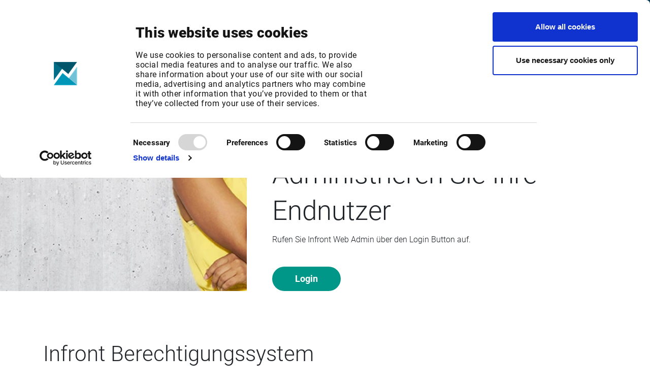

--- FILE ---
content_type: text/html; charset=utf-8
request_url: https://www.infrontfinance.com/de/customer-center/infront-web-admin/?cc=lu
body_size: 16917
content:

<!DOCTYPE html>
<html lang="de">
<head>
    <link rel="preconnect" href="https://consentcdn.cookiebot.com">

        <script id="Cookiebot" src="https://consent.cookiebot.com/uc.js" data-cbid="d6e7d1d4-411b-473a-a547-b0a7e9c7982b" data-blockingmode="auto" type="text/javascript"></script>

    


<meta charset="utf-8" />
<meta name="viewport" content="width=device-width, initial-scale=1.0">
<meta name="format-detection" content="telephone=no">

<meta name="title" content="Login Infront Web Admin">
<meta name="description" content="Wir kombinieren globalen Marktdaten, Analysen und Trading mit L&#246;sungen f&#252;r Portfoliomanagement und Beratung sowie f&#252;r die Einhaltung regulatorischer Vorgaben.">

<meta property="og:title" content="Login Infront Web Admin" />
<meta property="og:description" content="Wir kombinieren globalen Marktdaten, Analysen und Trading mit L&#246;sungen f&#252;r Portfoliomanagement und Beratung sowie f&#252;r die Einhaltung regulatorischer Vorgaben." />
<meta property="og:url" content="https://www.infrontfinance.com/de/customer-center/infront-web-admin/?cc=lu">

<meta property="twitter:title" content="Login Infront Web Admin" />
<meta property="twitter:description" content="Wir kombinieren globalen Marktdaten, Analysen und Trading mit L&#246;sungen f&#252;r Portfoliomanagement und Beratung sowie f&#252;r die Einhaltung regulatorischer Vorgaben." />

    <meta property="og:image" content="https://www.infrontfinance.com/media/e1giukav/2021_infront_color.svg?width=1200&height=627">
    <meta name="twitter:image" content="https://www.infrontfinance.com/media/e1giukav/2021_infront_color.svg?width=1200&height=630">
    <meta property="og:image:width" content="1200" />
    <meta property="og:image:height" content="630" />

<link rel="canonical" href="https://www.infrontfinance.com/de/customer-center/infront-web-admin/?cc=lu" />

    <title>Infront Web Admin | Infront</title>

    <link href="/DependencyHandler.axd?s=[base64]&amp;t=Css&amp;cdv=1156877596" type="text/css" rel="stylesheet"/>
    <script src="/DependencyHandler.axd?s=[base64]&amp;t=Javascript&amp;cdv=1156877596" type="text/javascript"></script>


    <style>
        /* hide all img elements until the svg is injected to prevent "unstyled image flash" */
        img.injectable {
            visibility: hidden;
        }
    </style>

    <script>
        SVGInject.setOptions({
            onFail: function (img, svg) {
                // if injection fails show the img element
                img.classList.remove('injectable');
            }
        });

        document.addEventListener('DOMContentLoaded',
            function () {
                // inject all img elements with class name `injectable`
                SVGInject(document.querySelectorAll('img.injectable'),
                    {
                        onAllFinish: function () {
                            // the SVG injection has finished for all three images
                        }
                    });
            });

    </script>

    <script>
        document.addEventListener('DOMContentLoaded',
            function () {
                var elms = document.getElementsByClassName('splide-mobile');
                if (elms.length > 0)
                    for (var i = 0, len = elms.length; i < len; i++) {
                        new Splide(elms[i],
                            {
                                gap: 10,
                                perPage: $(elms[i]).data("perpage"),
                                arrows: false,
                                autoplay: true,
                                trimSpace: true,
                                speed: 2000,
                                breakpoints: {
                                    '576': {
                                        perPage: 1
                                    }
                                },
                                classes: {
                                    page: 'splide__pagination__page btn'
                                }
                            }).mount();
                    }
            });
    </script>

    <style>
        /* hide all img elements until the svg is injected to prevent "unstyled image flash" */
        img.injectable {
            visibility: hidden;
        }
    </style>

    <script>
        SVGInject.setOptions({
            onFail: function (img, svg) {
                // if injection fails show the img element
                img.classList.remove('injectable');
            }
        });

        document.addEventListener('DOMContentLoaded',
            function () {
                // inject all img elements with class name `injectable`
                SVGInject(document.querySelectorAll('img.injectable'),
                    {
                        onAllFinish: function () {
                            // the SVG injection has finished for all three images

                        }
                    });
            });
    </script>

    

    <link rel="apple-touch-icon" sizes="180x180" href="/gfx/favicons/apple-touch-icon-180x180.png">
    <link rel="icon" sizes="32x32" href="/gfx/favicons/favicon-32x32.png" type="image/png">
    <link rel="icon" sizes="194x194" href="/gfx/favicons/favicon-194x194.png" type="image/png">
    <link rel="icon" sizes="96x96" href="/gfx/favicons/favicon-96x96.png" type="image/png">
    <link rel="icon" sizes="192x192" href="/gfx/favicons/android-chrome-192x192.png" type="image/png">
    <link rel="icon" sizes="16x16" href="/gfx/favicons/favicon-16x16.png">
    <link rel="manifest" href="/gfx/favicons/manifest.json">
    <link rel="shortcut icon" href="/favicon.ico">
    <meta name="msapplication-TileColor" content="#2b5797">
    <meta name="msapplication-TileImage" content="/gfx/favicons/mstile-144x144.png">
    <meta name="msapplication-config" content="/gfx/favicons/browserconfig.xml">
    <meta name="theme-color" content="#ffffff">

    





    <script type="text/javascript">
        var uid = "f3ecbf792cb11189f898c9358de49e5f";
        var nid = "11795";
        $(function() {
            $.scrollDepth();
        });
    </script>
            
                <script>
                    $(document).ready(function() {
                        $.ajax({
                            url: "/umbraco/Surface/BotProtectionSurface/ImNoBot",
                            method: "POST",
                            data: { id: uid, dt: "2026-01-14T18:29:59" },
                        });
                    });
                </script>
            


    
    <style>
        img {
            max-width: 100%;
        }
    </style>
        </head>

<body class="standardPage">


        


<header>
    <nav class="navbar navbar-expand-md fixed-top">
        <div class="container-fluid">
            <div class="navbar-brand-wrapper">
                <button class="navbar-toggler collapsed tablet-nav-btn" type="button" data-toggle="collapse" data-target="#navbarCollapse" aria-controls="navbarCollapse" aria-expanded="false" aria-label="Toggle navigation">
                    <span class="navbar-toggle-icon"></span>
                </button>
                <a class="navbar-brand" href="/de/"><img class="" src="/dist/images/Infront_logo.png" alt="Infront Logo"></a>
            </div>
            <button class="navbar-toggler collapsed d-md-none" type="button" data-toggle="collapse" data-target="#navbarCollapse" aria-controls="navbarCollapse" aria-expanded="false" aria-label="Toggle navigation">
                <span class="navbar-toggle-icon"></span>
            </button>

            <ul class="navbar-nav float-right nav-tablet">
                <li class="nav-item nav-item-lang nav-btn-block">
                        <div class="dropdown language-dropdown">
        <a class="nav-link" href="#" role="button" id="languageDropdown" data-toggle="dropdown" aria-haspopup="true" aria-expanded="false">
            <i class="fas fa-globe"></i>
            <span class="d-block">Deutsch</span>
        </a>
        <div class="dropdown-menu" aria-labelledby="languageDropdown" id="langdd">
                    <a class="dropdown-item" href="/customer-center/infront-web-admin/">English</a>
        </div>
    </div>

                </li>
                


    <li class="nav-item nav-item-customer nav-btn-block navbar-main dropdown-keep-open">
                <a class="nav-link" href="#" role="button" id="custeromNavbarDropdown" data-toggle="dropdown" aria-haspopup="true" aria-expanded="false">
                    <i class="fas fa-headset"></i>
                    <span class="d-block">Customer Center</span>
                </a>
                <div class="dropdown-menu w-100 py-0" aria-labelledby="custeromNavbarDropdown" id="customerdd">
                    <div class="container-fluid px-0">
                        <div class="row w-100 no-gutters">
                                <div class="col-8 nav-section infront-blue-gradient single-view">
                                    <div class="nav-section-inner">
                                        <div class="nav-title">
                                                <a href="/de/customer-center/">Produkte / Login<img src="/dist/images/arrow-right.svg" alt="Arrow right icon" class="injectable" /></a>
                                        </div>
                                        <span class="nav-title-border"></span>
                                            <div class="second-level-list-wrapper">
                                                <ul class="second-level-list">
                                                            <li>
            <div class="nav-item-wrapper">
                    <a class="nav-link" href="/de/customer-center/data-analytics-xl/">
                        Data Analytics XL
                    </a>
                            </div>
        </li>
        <li>
            <div class="nav-item-wrapper">
                    <a class="nav-link" href="/de/customer-center/infront-active-trader/">
                        Infront Active Trader
                    </a>
                            </div>
        </li>
        <li>
            <div class="nav-item-wrapper">
                    <a class="nav-link" href="https://www.infrontanalytics.com/Eurofin/page_login.jsp?lang=en" target="_blank">
                        Infront Analytics
                    </a>
                            </div>
        </li>
        <li>
            <div class="nav-item-wrapper">
                    <a class="nav-link" href="/de/customer-center/infront-data-manager/">
                        Infront Data Manager
                    </a>
                            </div>
        </li>
        <li>
            <div class="nav-item-wrapper">
                    <a class="nav-link" href="/de/customer-center/excel-add-in/">
                        Infront Excel Add-In
                    </a>
                            </div>
        </li>
        <li>
            <div class="nav-item-wrapper">
                    <a class="nav-link" href="/de/customer-center/infront-investment-manager/">
                        Infront Investment Manager
                    </a>
                            </div>
        </li>
        <li>
            <div class="nav-item-wrapper">
                    <a class="nav-link" href="/de/customer-center/infront-portfolio-manager/">
                        Infront Portfolio Manager
                    </a>
                            </div>
        </li>

                                                </ul>

                                                    <ul class="second-level-list secondary-list">
                                                                <li>
            <div class="nav-item-wrapper">
                    <a class="nav-link" href="/de/customer-center/infront-professional-terminal/">
                        Infront Professional Terminal
                    </a>
                            </div>
        </li>
        <li>
            <div class="nav-item-wrapper">
                    <a class="nav-link" href="/de/customer-center/infront-web-admin/">
                        Infront Web Admin
                    </a>
                            </div>
        </li>
        <li>
            <div class="nav-item-wrapper">
                    <a class="nav-link" href="https://app.infrontfinance.com/">
                        Infront Web App
                    </a>
                            </div>
        </li>
        <li>
            <div class="nav-item-wrapper">
                    <a class="nav-link" href="/de/customer-center/infront-web-toolkit/">
                        Infront Web Toolkit
                    </a>
                            </div>
        </li>
        <li>
            <div class="nav-item-wrapper">
                    <a class="nav-link" href="/de/customer-center/infront-web-trader/">
                        Infront Web Trader
                    </a>
                            </div>
        </li>
        <li>
            <div class="nav-item-wrapper">
                    <a class="nav-link" href="/de/customer-center/market-manager-and-market-manager-web/">
                        Market Manager/Market Manager Web
                    </a>
                            </div>
        </li>
        <li>
            <div class="nav-item-wrapper">
                    <a class="nav-link" href="/de/customer-center/smart-display/">
                        Smart Display
                    </a>
                            </div>
        </li>

                                                    </ul>
                                            </div>
                                    </div>
                                </div>
                                                            <div class="col-4 nav-section ">
                                    <div class="nav-section-inner">
                                        <div class="nav-title">
                                                <a href="/de/customer-center/">Support<img src="/dist/images/arrow-right.svg" alt="Arrow right icon" class="injectable" /></a>
                                        </div>
                                        <span class="nav-title-border"></span>
                                            <div class="second-level-list-wrapper">
                                                <ul class="second-level-list">
                                                            <li>
            <div class="nav-item-wrapper">
                    <a class="nav-link" href="/de/customer-center/">
                        Alle Produkte
                    </a>
                            </div>
        </li>

                                                </ul>
                                            </div>
                                    </div>
                                </div>
                        </div>
                    </div>
                </div>

    </li>


                <li class="nav-item nav-item-search nav-btn-block"><a class="nav-link open-search" href="#"><i class="fas fa-search"></i><span class="d-block">Search</span></a></li>
            </ul>
            <div class="navbar-collapse collapse" id="navbarCollapse">
                <ul class="navbar-nav mr-auto nav-desktop navbar-main nav-desktop-left">
                    


    <li class="nav-item dropdown-keep-open">
                <a class="nav-link top-link" href="#" id="navbarDropdown9226" role="button" data-toggle="dropdown" aria-haspopup="true" aria-expanded="false">
                    <span>Ihr Fokus</span>
                    <i class="fas fa-angle-down toggle-icon"></i>
                </a>
                <div class="dropdown-menu w-100 py-0" id="dd-9226" aria-labelledby="navbarDropdown9226">
                    <div class="container-fluid px-0">
                        <div class="row w-100 no-gutters">
                                    <div class="col nav-section  single-view">
                                        <div class="nav-section-inner">
                                            <div class="nav-title">
Branche                                            </div>
                                            <span class="nav-title-border"></span>
                                                <div class="second-level-list-wrapper">
                                                    <ul class="second-level-list">
                                                                <li>
            <div class="nav-item-wrapper">
                    <a class="nav-link" href="/de/your-focus/asset-management/">
                        Asset Management
                    </a>
                            </div>
        </li>
        <li>
            <div class="nav-item-wrapper">
                    <a class="nav-link" href="/de/your-focus/wealth-management/">
                        Wealth Management
                    </a>
                            </div>
        </li>
        <li>
            <div class="nav-item-wrapper">
                    <a class="nav-link" href="/de/your-focus/investment-banking/">
                        Investment Banking
                    </a>
                            </div>
        </li>
        <li>
            <div class="nav-item-wrapper">
                    <a class="nav-link" href="/de/your-focus/trading/">
                        Trading
                    </a>
                            </div>
        </li>
        <li>
            <div class="nav-item-wrapper">
                    <a class="nav-link" href="/de/your-focus/corporate-treasury-and-ir/">
                        Corporate Treasury and IR
                    </a>
                            </div>
        </li>

                                                    </ul>

                                                        <ul class="second-level-list secondary-list">
                                                                    <li>
            <div class="nav-item-wrapper">
                    <a class="nav-link" href="/de/your-focus/audit-consulting/">
                        Audit &amp; Consulting
                    </a>
                            </div>
        </li>
        <li>
            <div class="nav-item-wrapper">
                    <a class="nav-link" href="/de/your-focus/risk-compliance/">
                        Risk &amp; Compliance
                    </a>
                            </div>
        </li>
        <li>
            <div class="nav-item-wrapper">
                    <a class="nav-link" href="/de/your-focus/financial-media/">
                        Financial Media
                    </a>
                            </div>
        </li>
        <li>
            <div class="nav-item-wrapper">
                    <a class="nav-link" href="/de/your-focus/market-data/">
                        Market Data
                    </a>
                            </div>
        </li>

                                                        </ul>
                                                </div>
                                        </div>
                                    </div>
                        </div>
                    </div>
                </div>

    </li>
    <li class="nav-item dropdown-keep-open">
                <a class="nav-link top-link" href="#" id="navbarDropdown9227" role="button" data-toggle="dropdown" aria-haspopup="true" aria-expanded="false">
                    <span>Produkte &amp; L&#246;sungen</span>
                    <i class="fas fa-angle-down toggle-icon"></i>
                </a>
                <div class="dropdown-menu w-100 py-0" id="dd-9227" aria-labelledby="navbarDropdown9227">
                    <div class="container-fluid px-0">
                        <div class="row w-100 no-gutters">
                                    <div class="col nav-section masonry-view">
                                        <div class="nav-section-inner">
                                                <div class="menu-wrapper">
                                                    <div class="nav-title">
                                                            <a href="/de/product-categories/market-data-news-analytics-trading/">Market data, news &amp; analytics display solutions<img src="/dist/images/arrow-right.svg" alt="Arrow icon" class="injectable"/></a>
                                                    </div>
                                                    <span class="nav-title-border"></span>
                                                    <div class="second-level-list-wrapper">
                                                        <ul class="second-level-list">
                                                                    <li>
            <div class="nav-item-wrapper">
                    <a class="nav-link" href="/de/products/infront-professional-terminal/">
                        Infront Professional Terminal
                    </a>
                            </div>
        </li>
        <li>
            <div class="nav-item-wrapper">
                    <a class="nav-link" href="/de/products/infront-investment-manager/">
                        Infront Investment Manager
                    </a>
                            </div>
        </li>
        <li>
            <div class="nav-item-wrapper">
                    <a class="nav-link" href="/de/products/infront-professional-terminal-modules/">
                        Infront Professional Terminal  Modules
                    </a>
                            </div>
        </li>

                                                        </ul>
                                                    </div>
                                                </div>
                                                <div class="menu-wrapper">
                                                    <div class="nav-title">
                                                            <a href="/de/product-categories/trading-solutions/">Trading<img src="/dist/images/arrow-right.svg" alt="Arrow icon" class="injectable"/></a>
                                                    </div>
                                                    <span class="nav-title-border"></span>
                                                    <div class="second-level-list-wrapper">
                                                        <ul class="second-level-list">
                                                                    <li>
            <div class="nav-item-wrapper">
                    <a class="nav-link" href="/de/products/infront-connect/">
                        Infront Connect
                    </a>
                            </div>
        </li>

                                                        </ul>
                                                    </div>
                                                </div>
                                                <div class="menu-wrapper">
                                                    <div class="nav-title">
                                                            <a href="/de/product-categories/regulatory-calculation/">Regulatory &amp; Calculation Solutions<img src="/dist/images/arrow-right.svg" alt="Arrow icon" class="injectable"/></a>
                                                    </div>
                                                    <span class="nav-title-border"></span>
                                                    <div class="second-level-list-wrapper">
                                                        <ul class="second-level-list">
                                                                    <li>
            <div class="nav-item-wrapper">
                    <a class="nav-link" href="/de/products/infront-document-hub/">
                        Infront Document Hub
                    </a>
                            </div>
        </li>
        <li>
            <div class="nav-item-wrapper">
                    <a class="nav-link" href="/de/products/infront-template-manager/">
                        Infront Template Manager
                    </a>
                            </div>
        </li>
        <li>
            <div class="nav-item-wrapper">
                    <a class="nav-link" href="/de/products/infront-valuation-and-risk/">
                        Infront Valuation and Risk
                    </a>
                            </div>
        </li>

                                                        </ul>
                                                    </div>
                                                </div>
                                                <div class="menu-wrapper">
                                                    <div class="nav-title">
                                                            <a href="/de/product-categories/portfolio-advisory-solutions/">Portfoliomanagement &amp; Beratungsl&#246;sungen<img src="/dist/images/arrow-right.svg" alt="Arrow icon" class="injectable"/></a>
                                                    </div>
                                                    <span class="nav-title-border"></span>
                                                    <div class="second-level-list-wrapper">
                                                        <ul class="second-level-list">
                                                                    <li>
            <div class="nav-item-wrapper">
                    <a class="nav-link" href="/de/products/infront-portfolio-manager/">
                        Infront Portfolio Manager
                    </a>
                            </div>
        </li>
        <li>
            <div class="nav-item-wrapper">
                    <a class="nav-link" href="/de/products/infront-advisory-solution/">
                        Infront Advisory Solution
                    </a>
                            </div>
        </li>
        <li>
            <div class="nav-item-wrapper">
                    <a class="nav-link" href="/de/products/infront-customer-account/">
                        Infront Customer Account
                    </a>
                            </div>
        </li>

                                                        </ul>
                                                    </div>
                                                </div>
                                                <div class="menu-wrapper">
                                                    <div class="nav-title">
                                                            <a href="/de/products/infront-data-feed-solutions/">Daten- und Feedl&#246;sungen<img src="/dist/images/arrow-right.svg" alt="Arrow icon" class="injectable"/></a>
                                                    </div>
                                                    <span class="nav-title-border"></span>
                                                    <div class="second-level-list-wrapper">
                                                        <ul class="second-level-list">
                                                                    <li>
            <div class="nav-item-wrapper">
                    <a class="nav-link" href="/de/products/infront-data-manager-compact/">
                        Infront Data Manager Compact
                    </a>
                            </div>
        </li>
        <li>
            <div class="nav-item-wrapper">
                    <a class="nav-link" href="/de/products/infront-data-manager-connect/">
                        Infront Data Manager Connect
                    </a>
                            </div>
        </li>
        <li>
            <div class="nav-item-wrapper">
                    <a class="nav-link" href="/de/products/infront-data-manager-funds/">
                        Infront Data Manager Funds
                    </a>
                            </div>
        </li>
        <li>
            <div class="nav-item-wrapper">
                    <a class="nav-link" href="/de/products/infront-data-manager-regulatory/">
                        Infront Data Manager Regulatory
                    </a>
                            </div>
        </li>
        <li>
            <div class="nav-item-wrapper">
                    <a class="nav-link" href="/de/products/infront-data-manager-xml/">
                        (Infront Data Manager XML)
                    </a>
                            </div>
        </li>
        <li>
            <div class="nav-item-wrapper">
                    <a class="nav-link" href="/de/products/infront-data-manager-treasury/">
                        Infront Data Manager Treasury
                    </a>
                            </div>
        </li>
        <li>
            <div class="nav-item-wrapper">
                    <a class="nav-link" href="/de/products/infront-finance-api/">
                        Infront Finance API
                    </a>
                            </div>
        </li>

                                                        </ul>
                                                    </div>
                                                </div>
                                                <div class="menu-wrapper">
                                                    <div class="nav-title">
                                                            <a href="/de/products/content-packages/">Content<img src="/dist/images/arrow-right.svg" alt="Arrow icon" class="injectable"/></a>
                                                    </div>
                                                    <span class="nav-title-border"></span>
                                                    <div class="second-level-list-wrapper">
                                                        <ul class="second-level-list">
                                                                    <li>
            <div class="nav-item-wrapper">
                    <a class="nav-link" href="/de/products/content-packages/">
                        Content Packages
                    </a>
                            </div>
        </li>
        <li>
            <div class="nav-item-wrapper">
                    <a class="nav-link" href="/de/products/infront-diamond-rating/">
                        Infront Diamond Rating
                    </a>
                            </div>
        </li>
        <li>
            <div class="nav-item-wrapper">
                    <a class="nav-link" href="/de/products/infront-nachrichten/">
                        Infront News
                    </a>
                            </div>
        </li>

                                                        </ul>
                                                    </div>
                                                </div>
                                                <div class="menu-wrapper">
                                                    <div class="nav-title">
                                                            <a href="/de/product-categories/publication-distribution-solutions/">Publication &amp; Distribution Solutions<img src="/dist/images/arrow-right.svg" alt="Arrow icon" class="injectable"/></a>
                                                    </div>
                                                    <span class="nav-title-border"></span>
                                                    <div class="second-level-list-wrapper">
                                                        <ul class="second-level-list">
                                                                    <li>
            <div class="nav-item-wrapper">
                    <a class="nav-link" href="/de/products/advertising-solutions/">
                        Advertising Solutions
                    </a>
                            </div>
        </li>
        <li>
            <div class="nav-item-wrapper">
                    <a class="nav-link" href="/de/products/publication-services/">
                        Publication Services
                    </a>
                            </div>
        </li>
        <li>
            <div class="nav-item-wrapper">
                    <a class="nav-link" href="/de/products/web-elements/">
                        Web Elements
                    </a>
                            </div>
        </li>

                                                        </ul>
                                                    </div>
                                                </div>
                                                <div class="menu-wrapper">
                                                    <div class="nav-title">
                                                            <a href="/de/products/">Alle Produkte &amp; L&#246;sungen<img src="/dist/images/arrow-right.svg" alt="Arrow icon" class="injectable"/></a>
                                                    </div>
                                                    <span class="nav-title-border"></span>
                                                    <div class="second-level-list-wrapper">
                                                        <ul class="second-level-list">
                                                            
                                                        </ul>
                                                    </div>
                                                </div>
                                        </div>
                                    </div>
                        </div>
                    </div>
                </div>

    </li>
    <li class="nav-item dropdown-keep-open">
                <a class="nav-link top-link" href="#" id="navbarDropdown9228" role="button" data-toggle="dropdown" aria-haspopup="true" aria-expanded="false">
                    <span>&#220;ber uns</span>
                    <i class="fas fa-angle-down toggle-icon"></i>
                </a>
                <div class="dropdown-menu w-100 py-0" id="dd-9228" aria-labelledby="navbarDropdown9228">
                    <div class="container-fluid px-0">
                        <div class="row w-100 no-gutters">
                                    <div class="col nav-section  mirror-view">
                                        <div class="nav-section-inner">
                                            <div class="nav-title">
Investor Relations                                            </div>
                                            <span class="nav-title-border"></span>
                                                <div class="second-level-list-wrapper">
                                                    <ul class="second-level-list">
                                                                <li>
            <div class="nav-item-wrapper">
                    <a class="nav-link" href="/de/about/investors/financial-information/">
                        Financial Information
                    </a>
                            </div>
        </li>
        <li>
            <div class="nav-item-wrapper">
                    <a class="nav-link" href="/de/about/investors/reports-presentations/">
                        Reports &amp; Presentation
                    </a>
                            </div>
        </li>
        <li>
            <div class="nav-item-wrapper">
                    <a class="nav-link" href="/de/about/investors/debt-financing/">
                        Debt Financing
                    </a>
                            </div>
        </li>

                                                    </ul>

                                                </div>
                                        </div>
                                    </div>
                                    <div class="col nav-section  mirror-view">
                                        <div class="nav-section-inner">
                                            <div class="nav-title">
                                                    <a href="/de/about/">&#220;ber uns<img src="/dist/images/arrow-right.svg" alt="Arrow icon" class="injectable" /></a>
                                            </div>
                                            <span class="nav-title-border"></span>
                                                <div class="second-level-list-wrapper">
                                                    <ul class="second-level-list">
                                                                <li>
            <div class="nav-item-wrapper">
                    <a class="nav-link" href="/de/about/">
                        &#220;ber uns
                    </a>
                            </div>
        </li>
        <li>
            <div class="nav-item-wrapper">
                    <a class="nav-link" href="/de/about/locations/">
                        Standorte
                    </a>
                            </div>
        </li>
        <li>
            <div class="nav-item-wrapper">
                    <a class="nav-link" href="/de/about/career/">
                        Karriere
                    </a>
                            </div>
        </li>
        <li>
            <div class="nav-item-wrapper">
                    <a class="nav-link" href="/de/about/partners/">
                        Partner
                    </a>
                            </div>
        </li>

                                                    </ul>

                                                </div>
                                        </div>
                                    </div>
                        </div>
                    </div>
                </div>

    </li>
    <li class="nav-item dropdown-keep-open">
                <a class="nav-link top-link" href="#" id="navbarDropdown9229" role="button" data-toggle="dropdown" aria-haspopup="true" aria-expanded="false">
                    <span>News &amp; Events</span>
                    <i class="fas fa-angle-down toggle-icon"></i>
                </a>
                <div class="dropdown-menu w-100 py-0" id="dd-9229" aria-labelledby="navbarDropdown9229">
                    <div class="container-fluid px-0">
                        <div class="row w-100 no-gutters">
                                    <div class="col nav-section  mirror-view">
                                        <div class="nav-section-inner">
                                            <div class="nav-title">
                                                    <a href="/de/news/">News<img src="/dist/images/arrow-right.svg" alt="Arrow icon" class="injectable" /></a>
                                            </div>
                                            <span class="nav-title-border"></span>
                                        </div>
                                    </div>
                                    <div class="col nav-section  mirror-view">
                                        <div class="nav-section-inner">
                                            <div class="nav-title">
                                                    <a href="/de/events/">Veranstaltungen<img src="/dist/images/arrow-right.svg" alt="Arrow icon" class="injectable" /></a>
                                            </div>
                                            <span class="nav-title-border"></span>
                                        </div>
                                    </div>
                        </div>
                    </div>
                </div>

    </li>
    <li class="nav-item dropdown-keep-open">
                <a class="nav-link top-link" href="#" id="navbarDropdown13788" role="button" data-toggle="dropdown" aria-haspopup="true" aria-expanded="false">
                    <span>Jetzt testen</span>
                    <i class="fas fa-angle-down toggle-icon"></i>
                </a>
                <div class="dropdown-menu w-100 py-0" id="dd-13788" aria-labelledby="navbarDropdown13788">
                    <div class="container-fluid px-0">
                        <div class="row w-100 no-gutters">
                                    <div class="col nav-section  mirror-view">
                                        <div class="nav-section-inner">
                                            <div class="nav-title">
                                                    <a href="/de/products/free-trial/" target="">Testzugang anfordern<img src="/dist/images/arrow-right.svg" alt="Arrow icon" class="injectable" /></a>
                                            </div>
                                            <span class="nav-title-border"></span>
                                                <div class="second-level-list-wrapper">
                                                    <ul class="second-level-list">
                                                                <li>
            <div class="nav-item-wrapper">
                    <a class="nav-link" href="/de/products/infront-professional-terminal/trial/">
                        Infront Professional Terminal
                    </a>
                            </div>
        </li>

                                                    </ul>

                                                </div>
                                        </div>
                                    </div>
                                    <div class="col nav-section  mirror-view">
                                        <div class="nav-section-inner">
                                            <div class="nav-title">
Datenverf&#252;gbarkeit pr&#252;fen                                            </div>
                                            <span class="nav-title-border"></span>
                                                <div class="second-level-list-wrapper">
                                                    <ul class="second-level-list">
                                                                <li>
            <div class="nav-item-wrapper">
                    <a class="nav-link" href="/de/forms/data-request/">
                        Infront Data Manager
                    </a>
                            </div>
        </li>

                                                    </ul>

                                                </div>
                                        </div>
                                    </div>
                        </div>
                    </div>
                </div>

    </li>
    <li class="nav-item dropdown-keep-open">
            <a class="nav-link top-link" href="/de/contact/"><span>Kontakt</span></a>

    </li>


                </ul>
                <ul class="navbar-nav float-right nav-desktop">
                    


    <li class="nav-item dropdown-keep-open pr-4 navbar-main navbar-location">
            <a class="nav-link top-link" href="#" id="locationNavbarDropdown" role="button" data-toggle="dropdown" aria-haspopup="true" aria-expanded="false">
                <span>Luxemburg</span>
                <i class="fas fa-angle-down toggle-icon"></i>
            </a>
            <div class="dropdown-menu w-100 py-0" aria-labelledby="locationNavbarDropdown" id="locationdd">
                <div class="container-fluid px-0">
                    <div class="row w-100 no-gutters">
                        <div class="col-8 nav-section">
                            <div class="nav-section-inner">
                                <div class="nav-title"></div>
                                <span class="nav-title-border"></span>

                                    <ul class="second-level-list country-list">
                                        <li>
                                            <div class="nav-item-wrapper">
                                                <a class="nav-link" href="?cc=global">Infront Global</a>
                                            </div>
                                        </li>
                                            <li>
                                                <div class="nav-item-wrapper">
                                                    <a class="nav-link" href="?cc=be">Infront Belgien</a>
                                                </div>
                                            </li>
                                            <li>
                                                <div class="nav-item-wrapper">
                                                    <a class="nav-link" href="?cc=dk">Infront D&#228;nemark</a>
                                                </div>
                                            </li>
                                            <li>
                                                <div class="nav-item-wrapper">
                                                    <a class="nav-link" href="?cc=de">Infront Deutschland</a>
                                                </div>
                                            </li>
                                            <li>
                                                <div class="nav-item-wrapper">
                                                    <a class="nav-link" href="?cc=fi">Infront Finnland</a>
                                                </div>
                                            </li>
                                            <li>
                                                <div class="nav-item-wrapper">
                                                    <a class="nav-link" href="?cc=fr">Infront Frankreich</a>
                                                </div>
                                            </li>
                                            <li>
                                                <div class="nav-item-wrapper">
                                                    <a class="nav-link" href="?cc=it">Infront Italien</a>
                                                </div>
                                            </li>
                                            <li>
                                                <div class="nav-item-wrapper">
                                                    <a class="nav-link" href="?cc=lu">Infront Luxemburg</a>
                                                </div>
                                            </li>
                                            <li>
                                                <div class="nav-item-wrapper">
                                                    <a class="nav-link" href="?cc=nl">Infront Niederlande</a>
                                                </div>
                                            </li>
                                            <li>
                                                <div class="nav-item-wrapper">
                                                    <a class="nav-link" href="?cc=no">Infront Norwegen</a>
                                                </div>
                                            </li>
                                            <li>
                                                <div class="nav-item-wrapper">
                                                    <a class="nav-link" href="?cc=se">Infront Schweden</a>
                                                </div>
                                            </li>
                                            <li>
                                                <div class="nav-item-wrapper">
                                                    <a class="nav-link" href="?cc=ch">Infront Schweiz</a>
                                                </div>
                                            </li>
                                            <li>
                                                <div class="nav-item-wrapper">
                                                    <a class="nav-link" href="?cc=gb">Infront Vereinigtes K&#246;nigreich</a>
                                                </div>
                                            </li>

                                    </ul>


                            </div>
                        </div>
                    </div>
                </div>
            </div>

    </li>

                    <li class="nav-item nav-item-lang nav-btn-block">
                            <div class="dropdown language-dropdown">
        <a class="nav-link" href="#" role="button" id="languageDropdown" data-toggle="dropdown" aria-haspopup="true" aria-expanded="false">
            <i class="fas fa-globe"></i>
            <span class="d-block">Deutsch</span>
        </a>
        <div class="dropdown-menu" aria-labelledby="languageDropdown" id="langdd">
                    <a class="dropdown-item" href="/customer-center/infront-web-admin/">English</a>
        </div>
    </div>

                    </li>
                    


    <li class="nav-item nav-item-customer nav-btn-block navbar-main dropdown-keep-open">
                <a class="nav-link" href="#" role="button" id="custeromNavbarDropdown" data-toggle="dropdown" aria-haspopup="true" aria-expanded="false">
                    <i class="fas fa-headset"></i>
                    <span class="d-block">Customer Center</span>
                </a>
                <div class="dropdown-menu w-100 py-0" aria-labelledby="custeromNavbarDropdown" id="customerdd">
                    <div class="container-fluid px-0">
                        <div class="row w-100 no-gutters">
                                <div class="col-8 nav-section infront-blue-gradient single-view">
                                    <div class="nav-section-inner">
                                        <div class="nav-title">
                                                <a href="/de/customer-center/">Produkte / Login<img src="/dist/images/arrow-right.svg" alt="Arrow right icon" class="injectable" /></a>
                                        </div>
                                        <span class="nav-title-border"></span>
                                            <div class="second-level-list-wrapper">
                                                <ul class="second-level-list">
                                                            <li>
            <div class="nav-item-wrapper">
                    <a class="nav-link" href="/de/customer-center/data-analytics-xl/">
                        Data Analytics XL
                    </a>
                            </div>
        </li>
        <li>
            <div class="nav-item-wrapper">
                    <a class="nav-link" href="/de/customer-center/infront-active-trader/">
                        Infront Active Trader
                    </a>
                            </div>
        </li>
        <li>
            <div class="nav-item-wrapper">
                    <a class="nav-link" href="https://www.infrontanalytics.com/Eurofin/page_login.jsp?lang=en" target="_blank">
                        Infront Analytics
                    </a>
                            </div>
        </li>
        <li>
            <div class="nav-item-wrapper">
                    <a class="nav-link" href="/de/customer-center/infront-data-manager/">
                        Infront Data Manager
                    </a>
                            </div>
        </li>
        <li>
            <div class="nav-item-wrapper">
                    <a class="nav-link" href="/de/customer-center/excel-add-in/">
                        Infront Excel Add-In
                    </a>
                            </div>
        </li>
        <li>
            <div class="nav-item-wrapper">
                    <a class="nav-link" href="/de/customer-center/infront-investment-manager/">
                        Infront Investment Manager
                    </a>
                            </div>
        </li>
        <li>
            <div class="nav-item-wrapper">
                    <a class="nav-link" href="/de/customer-center/infront-portfolio-manager/">
                        Infront Portfolio Manager
                    </a>
                            </div>
        </li>

                                                </ul>

                                                    <ul class="second-level-list secondary-list">
                                                                <li>
            <div class="nav-item-wrapper">
                    <a class="nav-link" href="/de/customer-center/infront-professional-terminal/">
                        Infront Professional Terminal
                    </a>
                            </div>
        </li>
        <li>
            <div class="nav-item-wrapper">
                    <a class="nav-link" href="/de/customer-center/infront-web-admin/">
                        Infront Web Admin
                    </a>
                            </div>
        </li>
        <li>
            <div class="nav-item-wrapper">
                    <a class="nav-link" href="https://app.infrontfinance.com/">
                        Infront Web App
                    </a>
                            </div>
        </li>
        <li>
            <div class="nav-item-wrapper">
                    <a class="nav-link" href="/de/customer-center/infront-web-toolkit/">
                        Infront Web Toolkit
                    </a>
                            </div>
        </li>
        <li>
            <div class="nav-item-wrapper">
                    <a class="nav-link" href="/de/customer-center/infront-web-trader/">
                        Infront Web Trader
                    </a>
                            </div>
        </li>
        <li>
            <div class="nav-item-wrapper">
                    <a class="nav-link" href="/de/customer-center/market-manager-and-market-manager-web/">
                        Market Manager/Market Manager Web
                    </a>
                            </div>
        </li>
        <li>
            <div class="nav-item-wrapper">
                    <a class="nav-link" href="/de/customer-center/smart-display/">
                        Smart Display
                    </a>
                            </div>
        </li>

                                                    </ul>
                                            </div>
                                    </div>
                                </div>
                                                            <div class="col-4 nav-section ">
                                    <div class="nav-section-inner">
                                        <div class="nav-title">
                                                <a href="/de/customer-center/">Support<img src="/dist/images/arrow-right.svg" alt="Arrow right icon" class="injectable" /></a>
                                        </div>
                                        <span class="nav-title-border"></span>
                                            <div class="second-level-list-wrapper">
                                                <ul class="second-level-list">
                                                            <li>
            <div class="nav-item-wrapper">
                    <a class="nav-link" href="/de/customer-center/">
                        Alle Produkte
                    </a>
                            </div>
        </li>

                                                </ul>
                                            </div>
                                    </div>
                                </div>
                        </div>
                    </div>
                </div>

    </li>


                    <li class="nav-item nav-item-search nav-btn-block"><a class="nav-link open-search" href="#"><i class="fas fa-search"></i><span class="d-block">Search</span></a></li>
                </ul>
                <div class="nav-mobile">
                    


<div class="nav-mobile-wrapper">
    <div class="nav-menu nav-main active">
        <ul class="navbar-nav nav-main active">
                <li>
                            <div class="nav-item-wrapper">
                                <a href="#">Ihr Fokus</a>
                                <span class="toggle-collapse-btn collapsed first-level-collapse" type="button" data-toggle="collapse" data-target="#collapseMobile9226" aria-expanded="false">
                                    <i class="fas fa-angle-down"></i>
                                </span>
                            </div>
                            <div class="collapse" id="collapseMobile9226">
                                <ul class="first-level-list">
                                        <li>
                                            <div class="nav-item-wrapper">
                                                    <a href="#">Branche</a>
                                                                                                    <span class="toggle-collapse-btn collapsed" type="button" data-toggle="collapse" data-target="#collapseMobile9233" aria-expanded="false">
                                                        <i class="fas fa-angle-down"></i>
                                                    </span>
                                            </div>
                                                <div class="collapse" id="collapseMobile9233">
                                                    <ul class="second-level-list">
                                                            <li>
                                                                <div class="nav-item-wrapper">
                                                                        <a class="nav-link" href="/de/your-focus/asset-management/">
                                                                            Asset Management
                                                                        </a>

                                                                </div>
                                                            </li>
                                                            <li>
                                                                <div class="nav-item-wrapper">
                                                                        <a class="nav-link" href="/de/your-focus/wealth-management/">
                                                                            Wealth Management
                                                                        </a>

                                                                </div>
                                                            </li>
                                                            <li>
                                                                <div class="nav-item-wrapper">
                                                                        <a class="nav-link" href="/de/your-focus/investment-banking/">
                                                                            Investment Banking
                                                                        </a>

                                                                </div>
                                                            </li>
                                                            <li>
                                                                <div class="nav-item-wrapper">
                                                                        <a class="nav-link" href="/de/your-focus/trading/">
                                                                            Trading
                                                                        </a>

                                                                </div>
                                                            </li>
                                                            <li>
                                                                <div class="nav-item-wrapper">
                                                                        <a class="nav-link" href="/de/your-focus/corporate-treasury-and-ir/">
                                                                            Corporate Treasury and IR
                                                                        </a>

                                                                </div>
                                                            </li>
                                                            <li>
                                                                <div class="nav-item-wrapper">
                                                                        <a class="nav-link" href="/de/your-focus/audit-consulting/">
                                                                            Audit &amp; Consulting
                                                                        </a>

                                                                </div>
                                                            </li>
                                                            <li>
                                                                <div class="nav-item-wrapper">
                                                                        <a class="nav-link" href="/de/your-focus/risk-compliance/">
                                                                            Risk &amp; Compliance
                                                                        </a>

                                                                </div>
                                                            </li>
                                                            <li>
                                                                <div class="nav-item-wrapper">
                                                                        <a class="nav-link" href="/de/your-focus/financial-media/">
                                                                            Financial Media
                                                                        </a>

                                                                </div>
                                                            </li>
                                                            <li>
                                                                <div class="nav-item-wrapper">
                                                                        <a class="nav-link" href="/de/your-focus/market-data/">
                                                                            Market Data
                                                                        </a>

                                                                </div>
                                                            </li>
                                                    </ul>
                                                </div>
                                        </li>
                                                                    </ul>
                            </div>
                </li>
                <li>
                            <div class="nav-item-wrapper">
                                <a href="#">Produkte &amp; L&#246;sungen</a>
                                <span class="toggle-collapse-btn collapsed first-level-collapse" type="button" data-toggle="collapse" data-target="#collapseMobile9227" aria-expanded="false">
                                    <i class="fas fa-angle-down"></i>
                                </span>
                            </div>
                            <div class="collapse" id="collapseMobile9227">
                                <ul class="first-level-list">
                                        <li>
                                            <div class="nav-item-wrapper">
                                                    <a href="/de/product-categories/market-data-news-analytics-trading/">Market data, news &amp; analytics display solutions</a>
                                                                                                    <span class="toggle-collapse-btn collapsed" type="button" data-toggle="collapse" data-target="#collapseMobile10236" aria-expanded="false">
                                                        <i class="fas fa-angle-down"></i>
                                                    </span>
                                            </div>
                                                <div class="collapse" id="collapseMobile10236">
                                                    <ul class="second-level-list">
                                                            <li>
                                                                <div class="nav-item-wrapper">
                                                                        <a class="nav-link" href="/de/products/infront-professional-terminal/">
                                                                            Infront Professional Terminal
                                                                        </a>

                                                                </div>
                                                            </li>
                                                            <li>
                                                                <div class="nav-item-wrapper">
                                                                        <a class="nav-link" href="/de/products/infront-investment-manager/">
                                                                            Infront Investment Manager
                                                                        </a>

                                                                </div>
                                                            </li>
                                                            <li>
                                                                <div class="nav-item-wrapper">
                                                                        <a class="nav-link" href="/de/products/infront-professional-terminal-modules/">
                                                                            Infront Professional Terminal  Modules
                                                                        </a>

                                                                </div>
                                                            </li>
                                                    </ul>
                                                </div>
                                        </li>
                                        <li>
                                            <div class="nav-item-wrapper">
                                                    <a href="/de/product-categories/trading-solutions/">Trading</a>
                                                                                                    <span class="toggle-collapse-btn collapsed" type="button" data-toggle="collapse" data-target="#collapseMobile10244" aria-expanded="false">
                                                        <i class="fas fa-angle-down"></i>
                                                    </span>
                                            </div>
                                                <div class="collapse" id="collapseMobile10244">
                                                    <ul class="second-level-list">
                                                            <li>
                                                                <div class="nav-item-wrapper">
                                                                        <a class="nav-link" href="/de/products/infront-connect/">
                                                                            Infront Connect
                                                                        </a>

                                                                </div>
                                                            </li>
                                                    </ul>
                                                </div>
                                        </li>
                                        <li>
                                            <div class="nav-item-wrapper">
                                                    <a href="/de/product-categories/regulatory-calculation/">Regulatory &amp; Calculation Solutions</a>
                                                                                                    <span class="toggle-collapse-btn collapsed" type="button" data-toggle="collapse" data-target="#collapseMobile10247" aria-expanded="false">
                                                        <i class="fas fa-angle-down"></i>
                                                    </span>
                                            </div>
                                                <div class="collapse" id="collapseMobile10247">
                                                    <ul class="second-level-list">
                                                            <li>
                                                                <div class="nav-item-wrapper">
                                                                        <a class="nav-link" href="/de/products/infront-document-hub/">
                                                                            Infront Document Hub
                                                                        </a>

                                                                </div>
                                                            </li>
                                                            <li>
                                                                <div class="nav-item-wrapper">
                                                                        <a class="nav-link" href="/de/products/infront-template-manager/">
                                                                            Infront Template Manager
                                                                        </a>

                                                                </div>
                                                            </li>
                                                            <li>
                                                                <div class="nav-item-wrapper">
                                                                        <a class="nav-link" href="/de/products/infront-valuation-and-risk/">
                                                                            Infront Valuation and Risk
                                                                        </a>

                                                                </div>
                                                            </li>
                                                    </ul>
                                                </div>
                                        </li>
                                        <li>
                                            <div class="nav-item-wrapper">
                                                    <a href="/de/product-categories/portfolio-advisory-solutions/">Portfoliomanagement &amp; Beratungsl&#246;sungen</a>
                                                                                                    <span class="toggle-collapse-btn collapsed" type="button" data-toggle="collapse" data-target="#collapseMobile10251" aria-expanded="false">
                                                        <i class="fas fa-angle-down"></i>
                                                    </span>
                                            </div>
                                                <div class="collapse" id="collapseMobile10251">
                                                    <ul class="second-level-list">
                                                            <li>
                                                                <div class="nav-item-wrapper">
                                                                        <a class="nav-link" href="/de/products/infront-portfolio-manager/">
                                                                            Infront Portfolio Manager
                                                                        </a>

                                                                </div>
                                                            </li>
                                                            <li>
                                                                <div class="nav-item-wrapper">
                                                                        <a class="nav-link" href="/de/products/infront-advisory-solution/">
                                                                            Infront Advisory Solution
                                                                        </a>

                                                                </div>
                                                            </li>
                                                            <li>
                                                                <div class="nav-item-wrapper">
                                                                        <a class="nav-link" href="/de/products/infront-customer-account/">
                                                                            Infront Customer Account
                                                                        </a>

                                                                </div>
                                                            </li>
                                                    </ul>
                                                </div>
                                        </li>
                                        <li>
                                            <div class="nav-item-wrapper">
                                                    <a href="/de/products/infront-data-feed-solutions/">Daten- und Feedl&#246;sungen</a>
                                                                                                    <span class="toggle-collapse-btn collapsed" type="button" data-toggle="collapse" data-target="#collapseMobile10255" aria-expanded="false">
                                                        <i class="fas fa-angle-down"></i>
                                                    </span>
                                            </div>
                                                <div class="collapse" id="collapseMobile10255">
                                                    <ul class="second-level-list">
                                                            <li>
                                                                <div class="nav-item-wrapper">
                                                                        <a class="nav-link" href="/de/products/infront-data-manager-compact/">
                                                                            Infront Data Manager Compact
                                                                        </a>

                                                                </div>
                                                            </li>
                                                            <li>
                                                                <div class="nav-item-wrapper">
                                                                        <a class="nav-link" href="/de/products/infront-data-manager-connect/">
                                                                            Infront Data Manager Connect
                                                                        </a>

                                                                </div>
                                                            </li>
                                                            <li>
                                                                <div class="nav-item-wrapper">
                                                                        <a class="nav-link" href="/de/products/infront-data-manager-funds/">
                                                                            Infront Data Manager Funds
                                                                        </a>

                                                                </div>
                                                            </li>
                                                            <li>
                                                                <div class="nav-item-wrapper">
                                                                        <a class="nav-link" href="/de/products/infront-data-manager-regulatory/">
                                                                            Infront Data Manager Regulatory
                                                                        </a>

                                                                </div>
                                                            </li>
                                                            <li>
                                                                <div class="nav-item-wrapper">
                                                                        <a class="nav-link" href="/de/products/infront-data-manager-xml/">
                                                                            (Infront Data Manager XML)
                                                                        </a>

                                                                </div>
                                                            </li>
                                                            <li>
                                                                <div class="nav-item-wrapper">
                                                                        <a class="nav-link" href="/de/products/infront-data-manager-treasury/">
                                                                            Infront Data Manager Treasury
                                                                        </a>

                                                                </div>
                                                            </li>
                                                            <li>
                                                                <div class="nav-item-wrapper">
                                                                        <a class="nav-link" href="/de/products/infront-finance-api/">
                                                                            Infront Finance API
                                                                        </a>

                                                                </div>
                                                            </li>
                                                    </ul>
                                                </div>
                                        </li>
                                        <li>
                                            <div class="nav-item-wrapper">
                                                    <a href="/de/products/content-packages/">Content</a>
                                                                                                    <span class="toggle-collapse-btn collapsed" type="button" data-toggle="collapse" data-target="#collapseMobile10258" aria-expanded="false">
                                                        <i class="fas fa-angle-down"></i>
                                                    </span>
                                            </div>
                                                <div class="collapse" id="collapseMobile10258">
                                                    <ul class="second-level-list">
                                                            <li>
                                                                <div class="nav-item-wrapper">
                                                                        <a class="nav-link" href="/de/products/content-packages/">
                                                                            Content Packages
                                                                        </a>

                                                                </div>
                                                            </li>
                                                            <li>
                                                                <div class="nav-item-wrapper">
                                                                        <a class="nav-link" href="/de/products/infront-diamond-rating/">
                                                                            Infront Diamond Rating
                                                                        </a>

                                                                </div>
                                                            </li>
                                                            <li>
                                                                <div class="nav-item-wrapper">
                                                                        <a class="nav-link" href="/de/products/infront-nachrichten/">
                                                                            Infront News
                                                                        </a>

                                                                </div>
                                                            </li>
                                                    </ul>
                                                </div>
                                        </li>
                                        <li>
                                            <div class="nav-item-wrapper">
                                                    <a href="/de/product-categories/publication-distribution-solutions/">Publication &amp; Distribution Solutions</a>
                                                                                                    <span class="toggle-collapse-btn collapsed" type="button" data-toggle="collapse" data-target="#collapseMobile11081" aria-expanded="false">
                                                        <i class="fas fa-angle-down"></i>
                                                    </span>
                                            </div>
                                                <div class="collapse" id="collapseMobile11081">
                                                    <ul class="second-level-list">
                                                            <li>
                                                                <div class="nav-item-wrapper">
                                                                        <a class="nav-link" href="/de/products/advertising-solutions/">
                                                                            Advertising Solutions
                                                                        </a>

                                                                </div>
                                                            </li>
                                                            <li>
                                                                <div class="nav-item-wrapper">
                                                                        <a class="nav-link" href="/de/products/publication-services/">
                                                                            Publication Services
                                                                        </a>

                                                                </div>
                                                            </li>
                                                            <li>
                                                                <div class="nav-item-wrapper">
                                                                        <a class="nav-link" href="/de/products/web-elements/">
                                                                            Web Elements
                                                                        </a>

                                                                </div>
                                                            </li>
                                                    </ul>
                                                </div>
                                        </li>
                                        <li>
                                            <div class="nav-item-wrapper">
                                                    <a href="/de/products/">Alle Produkte &amp; L&#246;sungen</a>
                                                                                            </div>
                                        </li>
                                                                    </ul>
                            </div>
                </li>
                <li>
                            <div class="nav-item-wrapper">
                                <a href="#">&#220;ber uns</a>
                                <span class="toggle-collapse-btn collapsed first-level-collapse" type="button" data-toggle="collapse" data-target="#collapseMobile9228" aria-expanded="false">
                                    <i class="fas fa-angle-down"></i>
                                </span>
                            </div>
                            <div class="collapse" id="collapseMobile9228">
                                <ul class="first-level-list">
                                        <li>
                                            <div class="nav-item-wrapper">
                                                    <a href="#">Investor Relations</a>
                                                                                                    <span class="toggle-collapse-btn collapsed" type="button" data-toggle="collapse" data-target="#collapseMobile9236" aria-expanded="false">
                                                        <i class="fas fa-angle-down"></i>
                                                    </span>
                                            </div>
                                                <div class="collapse" id="collapseMobile9236">
                                                    <ul class="second-level-list">
                                                            <li>
                                                                <div class="nav-item-wrapper">
                                                                        <a class="nav-link" href="/de/about/investors/financial-information/">
                                                                            Financial Information
                                                                        </a>

                                                                </div>
                                                            </li>
                                                            <li>
                                                                <div class="nav-item-wrapper">
                                                                        <a class="nav-link" href="/de/about/investors/reports-presentations/">
                                                                            Reports &amp; Presentation
                                                                        </a>

                                                                </div>
                                                            </li>
                                                            <li>
                                                                <div class="nav-item-wrapper">
                                                                        <a class="nav-link" href="/de/about/investors/debt-financing/">
                                                                            Debt Financing
                                                                        </a>

                                                                </div>
                                                            </li>
                                                    </ul>
                                                </div>
                                        </li>
                                        <li>
                                            <div class="nav-item-wrapper">
                                                    <a href="/de/about/">&#220;ber uns</a>
                                                                                                    <span class="toggle-collapse-btn collapsed" type="button" data-toggle="collapse" data-target="#collapseMobile9239" aria-expanded="false">
                                                        <i class="fas fa-angle-down"></i>
                                                    </span>
                                            </div>
                                                <div class="collapse" id="collapseMobile9239">
                                                    <ul class="second-level-list">
                                                            <li>
                                                                <div class="nav-item-wrapper">
                                                                        <a class="nav-link" href="/de/about/">
                                                                            &#220;ber uns
                                                                        </a>

                                                                </div>
                                                            </li>
                                                            <li>
                                                                <div class="nav-item-wrapper">
                                                                        <a class="nav-link" href="/de/about/locations/">
                                                                            Standorte
                                                                        </a>

                                                                </div>
                                                            </li>
                                                            <li>
                                                                <div class="nav-item-wrapper">
                                                                        <a class="nav-link" href="/de/about/career/">
                                                                            Karriere
                                                                        </a>

                                                                </div>
                                                            </li>
                                                            <li>
                                                                <div class="nav-item-wrapper">
                                                                        <a class="nav-link" href="/de/about/partners/">
                                                                            Partner
                                                                        </a>

                                                                </div>
                                                            </li>
                                                    </ul>
                                                </div>
                                        </li>
                                                                    </ul>
                            </div>
                </li>
                <li>
                            <div class="nav-item-wrapper">
                                <a href="#">News &amp; Events</a>
                                <span class="toggle-collapse-btn collapsed first-level-collapse" type="button" data-toggle="collapse" data-target="#collapseMobile9229" aria-expanded="false">
                                    <i class="fas fa-angle-down"></i>
                                </span>
                            </div>
                            <div class="collapse" id="collapseMobile9229">
                                <ul class="first-level-list">
                                        <li>
                                            <div class="nav-item-wrapper">
                                                    <a href="/de/news/">News</a>
                                                                                            </div>
                                        </li>
                                        <li>
                                            <div class="nav-item-wrapper">
                                                    <a href="/de/events/">Veranstaltungen</a>
                                                                                            </div>
                                        </li>
                                                                    </ul>
                            </div>
                </li>
                <li>
                            <div class="nav-item-wrapper">
                                <a href="#">Jetzt testen</a>
                                <span class="toggle-collapse-btn collapsed first-level-collapse" type="button" data-toggle="collapse" data-target="#collapseMobile13788" aria-expanded="false">
                                    <i class="fas fa-angle-down"></i>
                                </span>
                            </div>
                            <div class="collapse" id="collapseMobile13788">
                                <ul class="first-level-list">
                                        <li>
                                            <div class="nav-item-wrapper">
                                                    <a href="/de/products/free-trial/" target="">Testzugang anfordern</a>
                                                                                                    <span class="toggle-collapse-btn collapsed" type="button" data-toggle="collapse" data-target="#collapseMobile14179" aria-expanded="false">
                                                        <i class="fas fa-angle-down"></i>
                                                    </span>
                                            </div>
                                                <div class="collapse" id="collapseMobile14179">
                                                    <ul class="second-level-list">
                                                            <li>
                                                                <div class="nav-item-wrapper">
                                                                        <a class="nav-link" href="/de/products/infront-professional-terminal/trial/">
                                                                            Infront Professional Terminal
                                                                        </a>

                                                                </div>
                                                            </li>
                                                    </ul>
                                                </div>
                                        </li>
                                        <li>
                                            <div class="nav-item-wrapper">
                                                    <a href="#">Datenverf&#252;gbarkeit pr&#252;fen</a>
                                                                                                    <span class="toggle-collapse-btn collapsed" type="button" data-toggle="collapse" data-target="#collapseMobile31127" aria-expanded="false">
                                                        <i class="fas fa-angle-down"></i>
                                                    </span>
                                            </div>
                                                <div class="collapse" id="collapseMobile31127">
                                                    <ul class="second-level-list">
                                                            <li>
                                                                <div class="nav-item-wrapper">
                                                                        <a class="nav-link" href="/de/forms/data-request/">
                                                                            Infront Data Manager
                                                                        </a>

                                                                </div>
                                                            </li>
                                                    </ul>
                                                </div>
                                        </li>
                                                                    </ul>
                            </div>
                </li>
                <li>
                        <a class="nav-link" href="/de/contact/">Kontakt</a>
                </li>
                <li>
                            <div class="nav-item-wrapper">
                                <a href="#">Luxemburg</a>
                                <span class="toggle-collapse-btn collapsed first-level-collapse" type="button" data-toggle="collapse" data-target="#collapseMobile9232" aria-expanded="false">
                                    <i class="fas fa-angle-down"></i>
                                </span>
                            </div>
                            <div class="collapse" id="collapseMobile9232">
                                <ul class="first-level-list">
                                                                            <li>
                                            <div class="nav-item-wrapper">
                                                <a href="#"></a>
                                                <span class="toggle-collapse-btn collapsed" type="button" data-toggle="collapse" data-target="#collapseMobileCountries" aria-expanded="false">
                                                    <i class="fas fa-angle-down"></i>
                                                </span>
                                            </div>
                                            <div class="collapse" id="collapseMobileCountries">
                                                <ul class="second-level-list">
                                                    <li>
                                                        <div class="nav-item-wrapper">
                                                            <a class="nav-link" href="?cc=global">Infront Global</a>
                                                        </div>
                                                    </li>
                                                        <li>
                                                            <div class="nav-item-wrapper">
                                                                <a class="nav-link" href="?cc=be">Infront Belgien</a>
                                                            </div>
                                                        </li>
                                                        <li>
                                                            <div class="nav-item-wrapper">
                                                                <a class="nav-link" href="?cc=dk">Infront D&#228;nemark</a>
                                                            </div>
                                                        </li>
                                                        <li>
                                                            <div class="nav-item-wrapper">
                                                                <a class="nav-link" href="?cc=de">Infront Deutschland</a>
                                                            </div>
                                                        </li>
                                                        <li>
                                                            <div class="nav-item-wrapper">
                                                                <a class="nav-link" href="?cc=fi">Infront Finnland</a>
                                                            </div>
                                                        </li>
                                                        <li>
                                                            <div class="nav-item-wrapper">
                                                                <a class="nav-link" href="?cc=fr">Infront Frankreich</a>
                                                            </div>
                                                        </li>
                                                        <li>
                                                            <div class="nav-item-wrapper">
                                                                <a class="nav-link" href="?cc=it">Infront Italien</a>
                                                            </div>
                                                        </li>
                                                        <li>
                                                            <div class="nav-item-wrapper">
                                                                <a class="nav-link" href="?cc=lu">Infront Luxemburg</a>
                                                            </div>
                                                        </li>
                                                        <li>
                                                            <div class="nav-item-wrapper">
                                                                <a class="nav-link" href="?cc=nl">Infront Niederlande</a>
                                                            </div>
                                                        </li>
                                                        <li>
                                                            <div class="nav-item-wrapper">
                                                                <a class="nav-link" href="?cc=no">Infront Norwegen</a>
                                                            </div>
                                                        </li>
                                                        <li>
                                                            <div class="nav-item-wrapper">
                                                                <a class="nav-link" href="?cc=se">Infront Schweden</a>
                                                            </div>
                                                        </li>
                                                        <li>
                                                            <div class="nav-item-wrapper">
                                                                <a class="nav-link" href="?cc=ch">Infront Schweiz</a>
                                                            </div>
                                                        </li>
                                                        <li>
                                                            <div class="nav-item-wrapper">
                                                                <a class="nav-link" href="?cc=gb">Infront Vereinigtes K&#246;nigreich</a>
                                                            </div>
                                                        </li>
                                                </ul>
                                            </div>
                                        </li>
                                </ul>
                            </div>
                </li>
        </ul>
    </div>
    <div class="nav-menu nav-lang">
        <a href="#" class="open-main-menu-btn">
            <i class="fas fa-angle-left"></i>
            <span>Language</span>
        </a>
        <div class="lang-container">
                <div class="lang-container__item">
                    <a href="/customer-center/infront-web-admin/">English</a>
                    <input type="checkbox"  aria-labelledby="Englishlabel" />
                    <label class="sr-only" id="Englishlabel">Switch to English</label>
                </div>
                <div class="lang-container__item">
                    <a href="/de/customer-center/infront-web-admin/">Deutsch</a>
                    <input type="checkbox" checked aria-labelledby="Deutschlabel" />
                    <label class="sr-only" id="Deutschlabel">Switch to Deutsch</label>
                </div>
        </div>
    </div>
    <div class="nav-menu nav-customer">
        <a href="#" class="open-main-menu-btn">
            <i class="fas fa-angle-left"></i>
            <span>Customer Center</span>
        </a>
                <ul class="navbar-nav nav-main">
                <li>
                        <a class="nav-link" href="/de/customer-center/">Customer Center</a>
                </li>
                <li>
                        <a class="nav-link" href="/de/customer-center/">(Customer Center)</a>
                </li>
            </ul>

    </div>
    <div class="nav-menu nav-search">
        <a href="#" class="open-main-menu-btn">
            <i class="fas fa-angle-left"></i>
            <span>Search</span>
        </a>
        <div class="">
            <form id="globalMobileSearch" class="search-input-container" action="/de/global-search/">
                <input type="text" aria-label="Search" placeholder="Was suchen Sie?" id="query" name="query" />
                <button type="submit">
                    <span class="search-icon">
                        <i class="fas fa-search"></i>
                    </span>
                    <span class="sr-only">Search</span>
                </button>
            </form>
        </div>
    </div>
</div>
<ul class="navbar-nav nav-bottom active">
    <li class="nav-item nav-item-lang">
        <a href="#" class="nav-link mobile-secondary-menu-btn" data-menu-selector=".nav-lang"><i class="fas fa-globe"></i><span class="d-block">Deutsch</span></a>
    </li>
    <li class="nav-item-customer">
        <a href="#" class="nav-link mobile-secondary-menu-btn" data-menu-selector=".nav-customer"><i class="fas fa-headset"></i><span class="d-block">Customer <br /> Center</span></a>
    </li>
    <li class="nav-item-search">
        <a href="#" class="nav-link mobile-secondary-menu-btn" data-menu-selector=".nav-search"><i class="fas fa-search"></i><span class="d-block">Search</span></a>
    </li>
</ul>



                </div>
            </div>
        </div>
    </nav>
    <div id="search-bar">
        <div class="container-fluid">
            <div class="row">
                <div class="col">
                    <form id="globalSearch" action="/de/global-search/">
                        <img src="/dist/images/search.svg" alt="Search icon" class="search-icon injectable" />
                        <input type="text" aria-label="Search" placeholder="Was suchen Sie?" id="query" name="query" />
                        <input type="hidden" name="verificationToken" id="searchVerification" value="" />
                        <button type="submit"><img src="/dist/images/arrow-right.svg" alt="Arrow icon" class="arrow-right-icon injectable" /><span class="sr-only">Search</span></button>
                    </form>
                </div>
            </div>
        </div>
    </div>
</header>


    <main id="main">
        


<script>
    $(document).ready(function () {
        if ($('.hero-content-container').height() > 400) {
            $('.hero').css("height", ($('.hero-content-container').height() + 150) + "px");
        }
    });
</script>

<section class="hero   ">
    <style>
        .hero {
            background: url( "/media/kyray3jn/2021_header_woman_with_curly_hair_and_questioning_face_1680x350px.jpg?anchor=center&mode=crop&width=1680&height=350&rnd=132767875690300000" ) no-repeat;
        }

        @media screen and (max-width: 768px) {
            .hero{
                background: url( "/media/kyray3jn/2021_header_woman_with_curly_hair_and_questioning_face_1680x350px.jpg?anchor=center&mode=crop&width=375&height=520&rnd=132767875690300000" ) no-repeat;
            }
        }
    </style>
    <div class="container-fluid h-100 px-0">
        <div class="row h-100 mx-0 hero-row">
                                                    <div class="hero-content-container">
                        <h6 class="hero-top-title" style="color: #ffffff;">Infront Web Admin<i class="fas fa-arrow-down" style="color: #ffffff;"></i></h6>
                    <div class="inner-content-container">
                        <div class="rte-content">
                            <h1>Administrieren Sie Ihre Endnutzer</h1>
                            <p>Rufen Sie Infront Web Admin über den Login Button auf.</p>
                        </div>


                            <div class="hero-btn-links">
                                    <a class="btn btn-infront btn-infront-primary hover-border primary-hero-link" href="https://webadmin.infrontservices.com/?cid=1664359059" target="_blank">Login</a>
                                                            </div>
                    </div>
                </div>
        </div>
    </div>
</section>
        

<section class="standard-page">
    
    <div class="umb-grid">
                <div class="grid-section">
    <div >



        <div class="container">
        <div class="row clearfix">
                <div class="col-md-12 layout-default  column">
                    <div >
                                <div class=" macro-wrapper rte-wrapper">
                                    
    
<h2>Infront Berechtigungssystem</h2>
<p>Das Infront-Berechtigungssystem gibt Ihnen die volle Kontrolle über den Endbenutzer-Zugang zu Marktdaten über die webbasierte Lösung Infront Web Admin. Über die einfach zu bedienende Weboberfläche können Sie mit wenigen Klicks Endanwender hinzufügen oder Marktdatenzugänge ändern.</p>
<p> </p>
<h4>Effektives Kostenmanagement</h4>
<p>Die Lösung hilft Ihnen, Marktdatenkosten effektiv zu verwalten:</p>
<ul>
<li>Suchen Sie Benutzer, Pakete und mehr für einen schnellen Überblick</li>
<li>Drill-Down in detaillierte Benutzerdaten mit einem Klick</li>
<li>Exportieren Sie Suchergebnisse nach Excel</li>
<li>Nutzen Sie umfangreiche, vorgefertigte XML-Berichte zu den Kosten pro Markt/Nutzer und Paket</li>
<li>Exportieren Sie Berichte nach Excel oder integrieren Sie sie in Marktdaten-Management-Systeme wie INFOmatch</li>
</ul>
<h4>Verwalten Sie eigene Inhalte und Anwenderinformationen</h4>
<ul>
<li>Senden Sie zeitkritische Meldungen an Ihre Endanwender im Infront-Terminal</li>
<li>Kontrollieren Sie den Zugriff auf Ihre internen Daten</li>
</ul>



                                </div>
                    </div>
                </div>        </div>
        </div>
    </div>
                </div>
    </div>



</section>

        <div class="modal fade" id="personBioModal" tabindex="-1" aria-labelledby="personBioModal" aria-hidden="true">
    <div class="modal-dialog modal-xl">
        <div class="modal-content">
            <button type="button" class="close" data-dismiss="modal" aria-label="Close">
                <img src="/dist/images/close.svg" alt="Close icon" class="injectable"/>
            </button>
            <div class="modal-body">
                <div class="cointainer-fluid">
                    <div class="row">
                        <div class="col-lg-6">
                            <img class="person-image" alt="Person image" />
                        </div>
                        <div class="col-lg-6 description">
                            <div class="h3 bold person-name d-none d-lg-block"></div>
                            <div class="h4 bold person-name d-lg-none d-xl-none"></div>
                            <div class="h5 person-title"></div>
                            <div class="person-bio"></div>
                            <a class="link-infront download-btn" href="#"><span class="text"></span><span><img src="/dist/images/download-cloud.svg" alt="Download icon" class="injectable"/></span></a>
                        </div>
                    </div>
                </div>
            </div>
        </div>
    </div>
</div>

    </main>
    

    <div class="region-footer">
        <div class="region-footer__infographic">
            <div class="region-footer__infographic-card">
                <div>
                    <div class="h5">Infront Luxemburg</div>
                        <p>Silversquare </p>
                        <p>21 Rue Glesener I</p>
                        <p>1631 Luxemburg</p>
                </div>
            </div>
            <div class="region-footer__infographic-card">
                <div>
                    <div class="h5">Support Luxemburg</div>
                    <p><a href="mailto:supportBeNeLux@infrontfinance.com">supportBeNeLux@infrontfinance.com</a></p>
                    <p><a class="contact-partial__phone__link" href="tel:"></a></p>
                    <p>09:00 - 17:30 Uhr</p>
                    <br />
                    <p>
                            <a href="https://get.teamviewer.com/infront-qs" title="https://get.teamviewer.com/infront-qs" target="_blank">https://get.teamviewer.com/infront-qs</a>
                    </p>
                </div>
            </div>
            <div class="region-footer__infographic-card">
                <div class="region-footer__infographic-card-quicklinks">
                    <div class="h5">Quick Links</div>
                        <p>
                            <a href="/de/forms/newsletter/" title="Newsletter">Newsletter</a>
                        </p>
                        <p>
                            <a href="/de/events/" title="Veranstaltungen und Webinare">Veranstaltungen und Webinare</a>
                        </p>
                        <p>
                            <a href="/de/customer-center/" title="Customer Center">Customer Center</a>
                        </p>
                        <p>
                            <a href="/de/about/locations/" title="Unser Sales Team">Unser Sales Team</a>
                        </p>
                </div>
            </div>
        </div>
        <div class="region-footer__sales-contact">
            



<div class="h5">Kontakt</div>
    <div class="region-footer__sales-contact-employee">
        <p>Setzen Sie sich mit unserem Sales Team in Verbindung</p>
        <p class="region-footer__sales-contact-designation"></p>
    </div>
    <div class="region-footer__sales-contact-employee">
        <p><a href="mailto:sales@infrontfinance.com">sales@infrontfinance.com</a></p>
            <p>
                <a class="region-footer__sales-contact-phone" href="tel:00496950701400">+49 69 50701 400</a>
            </p>
            </div>

        </div>
    </div>
<!-- End footer -->
<script type="application/ld+json">
    {
    "@context": "http://schema.org",
    "@type": "Organization",
    "@id": "Infront",
    "legalName": "Infront ASA",
    "leiCode" : "54930074DH4YRWTS3R80",
    "url": "https://www.infrontfinance.com",
    "sameAs": [
    "https://www.linkedin.com/company/infront-as",
    "https://www.twitter.com/infrontfinance",
    "https://www.youtube.com/user/goinfront"
    ],
    "logo": { "@type" : "ImageObject", "url" : "https://www.infrontfinance.com/gfx/logo_top.png" },
    "address": {
    "@type": "PostalAddress",
    "addressLocality": "Oslo, Norway",
    "postalCode": "0250",
    "streetAddress": "Munkedamsveien 45"
    },
    "contactPoint" : [
            
                { "@type" : "ContactPoint",
                "telephone" : "",
                "contactType" : "Customer service",
                "areaServed" : "lu"
                },
            

    { "@type" : "ContactPoint",
    "telephone" : "+47 23 31 00 00",
    "contactType" : "Sales",
    "areaServed" : "global"
    }
    ]
    }
</script>


    


<footer class="footer">
        <img src="/media/ssbbne2s/infrontfooterlogo.svg" alt="infront logo"/>

    <p>Infront AS, Munkedamsveien 45, 0250 Oslo, Norway. support@infrontfinance.com | © Infront 2022</p>

    <p><span><a href="/de/gdpr/privacy-policy/" title="Privacy Policy">Privacy policy</a><a href="/de/gdpr/privacy-policy/" title="Privacy Policy"> | </a><a href="/de/gdpr/privacy-policy/cookie-consent/" title="Cookie Consent">Cookie Consent</a><a href="/de/gdpr/privacy-policy/" title="Privacy Policy"></a></span></p>
<p><span>| <a href="/de/gdpr/imprint/" title="(Imprint)">Impressum</a></span></p>

    <div class="social-media-links">
            <a href="https://instagram.com/infrontfinance" title="instagram" target="_blank" rel="noopener"><img class="lazy" alt="instagram" data-src="/media/qtcbqzf5/instagram.svg" /></a>


            <a href="https://www.linkedin.com/company/infront-as/" title="Twitter" target="_blank" rel="noopener"><img class="lazy" alt="twitter" data-src="/media/4yza2q0k/twitter.svg" /></a>

            <a href="https://www.youtube.com/channel/UCFEaxYcKxuokyGORz_TH1_g" title="YouTube" target="_blank" rel="noopener"><img class="lazy" alt="youtube" data-src="/media/tujkt4hb/youtube.svg" /></a>

    </div>
</footer>


    
    <script src="/dist/vendor/js/macy.js"></script>
    <script src="/dist/vendor/js/lazyload.min.js"></script>

    <script>
        var lazyLoadInstance = new LazyLoad({});

        $('.nav-item').on('show.bs.dropdown',
            function() {
                                var dropdown = this;

                                var dropdownSelector = "#" + dropdown.querySelector(".dropdown-menu").id + ' .masonry-view .nav-section-inner';

                                if ($(dropdownSelector).length > 0) {
                                    var macy = Macy({
                                    container: dropdownSelector,
                        margin: 24,
                        columns: 4,
                    });
                                }
                            });
    </script>

    
    <script type="text/javascript">
        $(function () {
            $(".umb-grid table").addClass("table table-zebra nowrap");

            $(".umb-grid table").dataTable({
                preDrawCallback: function (settings) {
                    var api = new $.fn.dataTable.Api(settings);
                    var pagination = $(this)
                        .closest('.dataTables_wrapper')
                        .find('.dataTables_paginate');
                    pagination.toggle(api.page.info().pages > 1);
                },
                "dom": 'rt<"bottom"p><"clear">',
                searching: false,
                lengthChange: false,
                info: false,
                ordering: false,
                responsive: true,
                "pageLength": 12,
                "language": {
                    "paginate": {
                        "previous": "Vorherige",
                        "next": "N&#228;chste"
                    }
                },
            });
        });
    </script>
    <div id="c" style="display:none;">de</div>
</body>
</html>

--- FILE ---
content_type: image/svg+xml
request_url: https://www.infrontfinance.com/dist/images/list-icon-blue.svg
body_size: 1238
content:
<svg width="16" height="16" viewBox="0 0 16 16" fill="none" xmlns="http://www.w3.org/2000/svg">
<path fill-rule="evenodd" clip-rule="evenodd" d="M15.9525 8C15.9525 10.1217 15.1121 12.1566 13.6163 13.6569C12.1205 15.1571 10.0917 16 7.97624 16C5.86081 16 3.83202 15.1571 2.33619 13.6569C0.840351 12.1566 0 10.1217 0 8C0 5.87827 0.840351 3.84344 2.33619 2.34315C3.83202 0.842855 5.86081 0 7.97624 0C10.0917 0 12.1205 0.842855 13.6163 2.34315C15.1121 3.84344 15.9525 5.87827 15.9525 8ZM11.9943 4.97C11.923 4.89882 11.8383 4.84277 11.7449 4.80522C11.6516 4.76766 11.5517 4.74936 11.4512 4.75141C11.3507 4.75347 11.2516 4.77583 11.1599 4.81717C11.0682 4.85851 10.9857 4.91797 10.9175 4.992L7.45479 9.417L5.36801 7.323C5.22626 7.19052 5.03877 7.1184 4.84504 7.12183C4.65132 7.12525 4.46649 7.20397 4.32948 7.34138C4.19248 7.47879 4.114 7.66418 4.11058 7.85848C4.10716 8.05278 4.17907 8.24083 4.31116 8.383L6.9493 11.03C7.02037 11.1012 7.105 11.1572 7.19814 11.1949C7.29128 11.2325 7.39103 11.2509 7.49143 11.2491C7.59183 11.2472 7.69082 11.2251 7.78251 11.184C7.8742 11.1429 7.9567 11.0837 8.02509 11.01L12.0052 6.02C12.1409 5.8785 12.2159 5.68928 12.214 5.49296C12.2122 5.29664 12.1336 5.10888 11.9953 4.97H11.9943Z" fill="#076E8D"/>
</svg>
